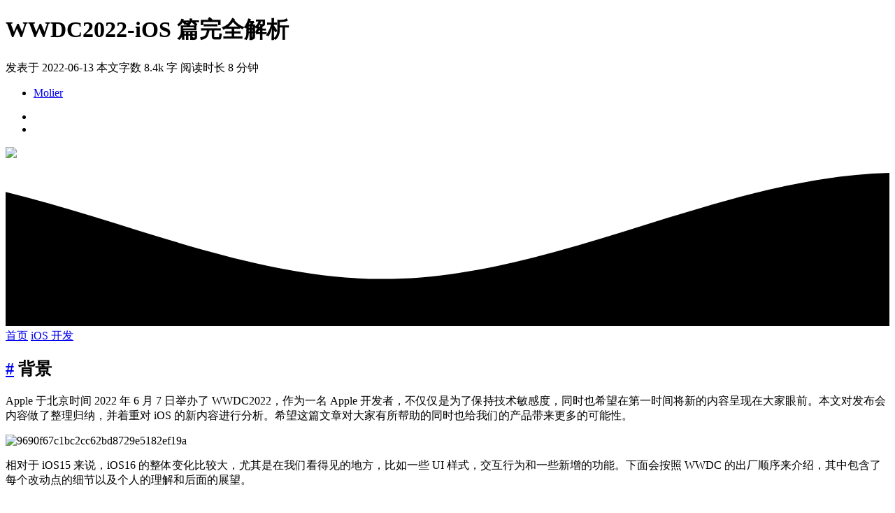

--- FILE ---
content_type: text/html; charset=utf-8
request_url: https://oliverqueen.cn/2022-06-13-WWDC2022-iOS%E7%AF%87%E5%AE%8C%E5%85%A8%E8%A7%A3%E6%9E%90/
body_size: 18461
content:
<!DOCTYPE html><html lang="zh-CN"><head><meta charset="UTF-8"><meta name="viewport" content="width=device-width,initial-scale=1,maximum-scale=2"><meta name="theme-color" content="#FFF"><link rel="apple-touch-icon" sizes="180x180" href="/images/apple-touch-icon.png"><link rel="icon" type="image/ico" sizes="32x32" href="/images/favicon.ico"><meta http-equiv="Cache-Control" content="no-transform"><meta http-equiv="Cache-Control" content="no-siteapp"><link rel="alternate" type="application/rss+xml" title="Molier" href="https://oliverqueen.cn/rss.xml"><link rel="alternate" type="application/atom+xml" title="Molier" href="https://oliverqueen.cn/atom.xml"><link rel="alternate" type="application/json" title="Molier" href="https://oliverqueen.cn/feed.json"><link rel="stylesheet" href="//fonts.googleapis.com/css?family=Mulish:300,300italic,400,400italic,700,700italic%7CFredericka%20the%20Great:300,300italic,400,400italic,700,700italic%7CNoto%20Serif%20JP:300,300italic,400,400italic,700,700italic%7CNoto%20Serif%20SC:300,300italic,400,400italic,700,700italic%7CInconsolata:300,300italic,400,400italic,700,700italic&display=swap&subset=latin,latin-ext"><link rel="stylesheet" href="/css/app.css?v=0.2.5"><meta name="keywords" content="iOS,WWDC2022"><link rel="canonical" href="https://oliverqueen.cn/2022-06-13-WWDC2022-iOS%E7%AF%87%E5%AE%8C%E5%85%A8%E8%A7%A3%E6%9E%90/"><title>WWDC2022-iOS 篇完全解析 - iOS 开发 | Molier = Molier = Tomorrow is another day</title><meta name="generator" content="Hexo 6.2.0"></head><body itemscope itemtype="http://schema.org/WebPage"><div id="loading"><div class="cat"><div class="body"></div><div class="head"><div class="face"></div></div><div class="foot"><div class="tummy-end"></div><div class="bottom"></div><div class="legs left"></div><div class="legs right"></div></div><div class="paw"><div class="hands left"></div><div class="hands right"></div></div></div></div><div id="container"><header id="header" itemscope itemtype="http://schema.org/WPHeader"><div class="inner"><div id="brand"><div class="pjax"><h1 itemprop="name headline">WWDC2022-iOS 篇完全解析</h1><div class="meta"><span class="item" title="创建时间：2022-06-13 17:05:31"><span class="icon"><i class="ic i-calendar"></i> </span><span class="text">发表于</span> <time itemprop="dateCreated datePublished" datetime="2022-06-13T17:05:31+08:00">2022-06-13</time> </span><span class="item" title="本文字数"><span class="icon"><i class="ic i-pen"></i> </span><span class="text">本文字数</span> <span>8.4k</span> <span class="text">字</span> </span><span class="item" title="阅读时长"><span class="icon"><i class="ic i-clock"></i> </span><span class="text">阅读时长</span> <span>8 分钟</span></span></div></div></div><nav id="nav"><div class="inner"><div class="toggle"><div class="lines" aria-label="切换导航栏"><span class="line"></span> <span class="line"></span> <span class="line"></span></div></div><ul class="menu"><li class="item title"><a href="/" rel="start">Molier</a></li></ul><ul class="right"><li class="item theme"><i class="ic i-sun"></i></li><li class="item search"><i class="ic i-search"></i></li></ul></div></nav></div><div id="imgs" class="pjax"><img src="https://cdn.cdnjson.com/tva1.sinaimg.cn/large/e6c9d24egy1h6c5cnka7dj218m0t40t8.jpg"></div></header><div id="waves"><svg class="waves" xmlns="http://www.w3.org/2000/svg" xmlns:xlink="http://www.w3.org/1999/xlink" viewBox="0 24 150 28" preserveAspectRatio="none" shape-rendering="auto"><defs><path id="gentle-wave" d="M-160 44c30 0 58-18 88-18s 58 18 88 18 58-18 88-18 58 18 88 18 v44h-352z"/></defs><g class="parallax"><use xlink:href="#gentle-wave" x="48" y="0"/><use xlink:href="#gentle-wave" x="48" y="3"/><use xlink:href="#gentle-wave" x="48" y="5"/><use xlink:href="#gentle-wave" x="48" y="7"/></g></svg></div><main><div class="inner"><div id="main" class="pjax"><div class="article wrap"><div class="breadcrumb" itemscope itemtype="https://schema.org/BreadcrumbList"><i class="ic i-home"></i> <span><a href="/">首页</a></span><i class="ic i-angle-right"></i> <span class="current" itemprop="itemListElement" itemscope itemtype="https://schema.org/ListItem"><a href="/categories/ios/" itemprop="item" rel="index" title="分类于 iOS 开发"><span itemprop="name">iOS 开发</span></a><meta itemprop="position" content="1"></span></div><article itemscope itemtype="http://schema.org/Article" class="post block" lang="zh-CN"><link itemprop="mainEntityOfPage" href="https://oliverqueen.cn/2022-06-13-WWDC2022-iOS%E7%AF%87%E5%AE%8C%E5%85%A8%E8%A7%A3%E6%9E%90/"><span hidden itemprop="author" itemscope itemtype="http://schema.org/Person"><meta itemprop="image" content="/images/avatar.jpeg"><meta itemprop="name" content="Molier"><meta itemprop="description" content="Tomorrow is another day, iOS 开发 移动 App 博客 杂谈 随笔 相册"></span><span hidden itemprop="publisher" itemscope itemtype="http://schema.org/Organization"><meta itemprop="name" content="Molier"></span><div class="body md" itemprop="articleBody"><h1 id="背景"><a class="anchor" href="#背景">#</a> 背景</h1><p>Apple 于北京时间 2022 年 6 月 7 日举办了 WWDC2022，作为一名 Apple 开发者，不仅仅是为了保持技术敏感度，同时也希望在第一时间将新的内容呈现在大家眼前。本文对发布会内容做了整理归纳，并着重对 iOS 的新内容进行分析。希望这篇文章对大家有所帮助的同时也给我们的产品带来更多的可能性。</p><p><img data-src="https://cdn.cdnjson.com/tva1.sinaimg.cn/large/e6c9d24egy1h344hz8cl3j21g20pswhk.jpg" alt="9690f67c1bc2cc62bd8729e5182ef19a"></p><p><span id="more"></span></p><p>相对于 iOS15 来说，iOS16 的整体变化比较大，尤其是在我们看得见的地方，比如一些 UI 样式，交互行为和一些新增的功能。下面会按照 WWDC 的出厂顺序来介绍，其中包含了每个改动点的细节以及个人的理解和后面的展望。</p><h1 id="developer"><a class="anchor" href="#developer">#</a> Developer</h1><h2 id="xcode相关"><a class="anchor" href="#xcode相关">#</a> Xcode 相关</h2><p>新版的 Xcode 同样也跟新了相关的内容，帮助开发者提高开发效率。</p><h4 id="方法吸顶以及代码提示"><a class="anchor" href="#方法吸顶以及代码提示">#</a> 方法吸顶以及代码提示</h4><p>在之前的版本中，如果方法函数过多超了一屏展示，随着滚动函数名不可见，而新版的 Xcode 提供了类似 TableViewHeader 的效果，让方法名和实现名字固定在顶部，方便随时查看和复制。对小屏还是比较友好的。</p><p><img data-src="https://cdn.cdnjson.com/tva1.sinaimg.cn/large/e6c9d24egy1h342t0jx5qj215h0u040m.jpg" alt="enter image description here"></p><p>同样在使用初始化方法的时候如果是支持传入参数的初始化方法也会通过斜体来进行参数提示 (Swift 专属)</p><p><img data-src="https://cdn.cdnjson.com/tva1.sinaimg.cn/large/e6c9d24egy1h342t2czj8j20u00akt9s.jpg" alt="enter image description here"></p><h4 id="xcode安装体积"><a class="anchor" href="#xcode安装体积">#</a> Xcode 安装体积</h4><p>新版的 Xcode 优化了包体积，同时在进行安装的时候可以自定义需要哪些平台，需要哪些模拟器，笔者亲测相比之前的无脑把 AppleTV、Apple Watch、ipad 等都安装下来的情况来看，整个包体积减少了十几个 G 左右。对于小存储的 MacBook 是一个福音。</p><h4 id="xcode编译与调试"><a class="anchor" href="#xcode编译与调试">#</a> Xcode 编译与调试</h4><p>根据苹果的描述新版 Xcode 优化项目的编译速度， <code>得益于更强大的并行编译能力，项目构建速度提升至高可达 25%</code> 。</p><ul><li>改善前：先编译 framework 里的代码，然后生成 module，然后编译 app 里的代码，最终经过链接完成了构建。</li><li>改善后：通过提高并发，缩短了构建的关键的路径</li></ul><p><img data-src="https://cdn.cdnjson.com/tva1.sinaimg.cn/large/e6c9d24egy1h342tn4mxij20yl0u0415.jpg" alt="enter image description here"></p><p>同时单元测试的效率也提高了 30%</p><p>Xcode14 还支持输出编译期间每个阶段的耗时和详细信息，相比之前的只能通过控制台的名字描述要直观不少。<br><img data-src="https://cdn.cdnjson.com/tva1.sinaimg.cn/large/e6c9d24egy1h342x91jz4j21910u0wir.jpg" alt="编译耗时"></p><p>对于 LLDB，现在还可以看到执行的过程和信息，对于一些需要长时间跑的命令较为友好，类似于 <code>--verbose</code> 参数的含义</p><p><img data-src="https://cdn.cdnjson.com/tva1.sinaimg.cn/large/e6c9d24egy1h342tgt828j21dg0323yy.jpg" alt="enter image description here"></p><p>在新版的 Xcode 中除了 App 和系统的日志，同样支持 LLDB 的日志输出，当时在用 LLDB 调试的时候发生 Crash，便可以到相关路径中找到对应日志。<br><img data-src="https://cdn.cdnjson.com/tva1.sinaimg.cn/large/e6c9d24egy1h342t3pka9j21ay02kjrp.jpg" alt="enter image description here"></p><h2 id="开发者模式"><a class="anchor" href="#开发者模式">#</a> 开发者模式</h2><p>新版的 iOS 和 Watch OS 引入了新的开发者模式，原理和安卓的开发者模式类似，用苹果的话说是为了 <code>开发者模式可防止人们无意中在其设备上安装可能有害的软件，并减少开发者专用功能所暴露的攻击媒介。</code> ，对于普通人来说确实可以提高安全性，之前只要是加入了开发者账号的手机都可以从 Xcode 编译运行第三方的 App，或者按照企业证书的签名包，而不这些手机主人都是无感的，现在需要手机主人通过多重确认来打开此功能后才可以进行安装非 <code>App Store</code> 和 <code>Testfilght</code> 渠道的包。</p><p>但是这个对于开发者来说并不友好，首先是调试过程有会多增加一些步骤，而且在自动化测试方面，所有的手机都要先通过命令来打开开发者模式，并且根据苹果的说法，使用命令行进行开关要确保手机没有密码，否则会被拒绝运行。这里笔者也尝试在未打开 <code>开发者模式</code> 的情况下进行 Xcode 编译，确实会失败。</p><p><img data-src="https://cdn.cdnjson.com/tva1.sinaimg.cn/large/e6c9d24egy1h342ygml7gj208y01kdfo.jpg" alt="enter image description here"></p><p><img data-src="https://cdn.cdnjson.com/tva1.sinaimg.cn/large/e6c9d24egy1h3358k3glij207s087aaa.jpg" alt=""></p><p>笔者预测该功能可能是为后续的第三方 App 市场做准备，因为现在虽然苹果不支持三方市场，但是普通用户还是可以通过一些三方网站安装重签包，同时他们并不知道这些包会带来潜在的危险，再加上欧盟一些反垄断政策的施压，所以苹果决定逐步开放三方应用市场，这应该就是第一步吧，先让用户意识到这样做可能会有一些危害。</p><p><code>无论是美国的《美国选择与创新法案》、还是欧盟的《数字市场法案》，都要求苹果在App Store之外为用户提供额外的应用下载渠道。现在看来，苹果方面可能已经认为改变欧盟与美国的态度已经不太可能了，那么既然支持侧载或许无法避免，那么让用户更难发现侧载功能的入口就成为了备选项。</code></p><h1 id="lockscreen"><a class="anchor" href="#lockscreen">#</a> LockScreen</h1><h2 id="锁屏样式"><a class="anchor" href="#锁屏样式">#</a> 锁屏样式</h2><p>重新修改了锁屏的样式，在优化了时间显示的字体的同时也在锁屏上提供了更多能力，展示更多的信息，并加入了一些新的交互样式，通过在锁屏界面长按来进入锁屏界面的编辑状态，这个动画效果有点类似安卓的编辑桌面的效果。</p><p><img data-src="https://cdn.cdnjson.com/tva1.sinaimg.cn/large/e6c9d24egy1h3430h983bg208a0gnhe7.gif" alt="image"></p><p>iOS16 的锁屏样式可以大致分为两类</p><ul><li>动态锁屏<br>比如在 Beta1 中可以看到的天气锁屏，依赖于天气 App 的信息，在点亮屏幕的一瞬间可以在锁定屏幕上动态显示天气的效果，比如雨雪风晴等，持续几秒钟后停止。笔者预测该能力后续会和 Livephoto 关联起来，实现用户自定义动态照片，毕竟现在的 livephoto 设置锁屏之后只有在长按才会触发播放，到时候长按的手势会和设置锁屏的手势冲突，所以 livephoto 必然会变成自动播放，</li></ul><p>再长远预测的话也可能后续会把该能力开放给第三方 App 来定制动态锁屏的图片，类型于现在的天气 App。比如 QQ 音乐的专辑封面，歌手的演唱动图等。目前动态背景只支持锁屏界面，解锁后进入桌面便会停止，估计是处于性能考虑，动态桌面的可能性不大，应该仅限于锁屏。</p><p><img data-src="https://cdn.cdnjson.com/tva1.sinaimg.cn/large/e6c9d24egy1h342tiho1zg207u0gou0z.gif" alt="image"></p><ul><li>静态照片<br>iPhone 一直可以支持设置静态照片为锁屏壁纸，但是 iOS16 给静态照片锁屏提供了更多的玩法。</li><li>照片随机切换：用户可以选定一组照片来作为锁屏壁纸，类似于幻灯片放映的样式，切换的频率可以设置为 <code>每次点亮</code> 、 <code>每次点击</code> 、 <code>每小时</code> 、 <code>每天</code> 。</li></ul><p><img data-src="https://cdn.cdnjson.com/tva1.sinaimg.cn/large/e6c9d24egy1h342tuul3fg207z0gnqvl.gif" alt="image"></p><ul><li>照片景深：这个能力算是 iOS16 更新比较大的，通过机器学习模型将照片中的主体突出，可以遮挡在时间上，这里的主体可以是图片中任何可区分的物体，不仅仅是人像模式的照片。(在实际使用中，经常会失败，beta1 还是不够稳定)</li></ul><p>&lt;img src=&quot;<span class="exturl" data-url="aHR0cHM6Ly9jZG4uY2RuanNvbi5jb20vdHZhMS5zaW5haW1nLmNuL2xhcmdlL2U2YzlkMjRlZ3kxaDM0MzExYno5bmoyMGkyMTJ5YWNpLmpwZw==">https://cdn.cdnjson.com/tva1.sinaimg.cn/large/e6c9d24egy1h34311bz9nj20i212yaci.jpg</span>&quot; alt=&quot;image#268px #578px&quot; style=&quot;zoom:50%;&quot; /&gt; &lt;img src=&quot;<span class="exturl" data-url="aHR0cHM6Ly9jZG4uY2RuanNvbi5jb20vdHZhMS5zaW5haW1nLmNuL2xhcmdlL2U2YzlkMjRlZ3kxaDM0MzI0OHBnOWoyMG11MTh1ZG1oLmpwZw==">https://cdn.cdnjson.com/tva1.sinaimg.cn/large/e6c9d24egy1h343248pg9j20mu18udmh.jpg</span>&quot; alt=&quot;image#292px #574px&quot; style=&quot;zoom:43%;&quot; /&gt;</p><ul><li>表情壁纸：将 IPhone 输入法中自带的表情进行一定规律的排列组合形成一张壁纸，最多支持输入六个表情。</li><li>颜色壁纸：可以定义一些渐变颜色</li><li>官方背景图壁纸。一些官方图片，支持景深效果</li></ul><p>&lt;img src=&quot;<span class="exturl" data-url="aHR0cHM6Ly9jZG4uY2RuanNvbi5jb20vdHZhMS5zaW5haW1nLmNuL2xhcmdlL2U2YzlkMjRlZ3kxaDM0MnRxcXZldWoyMGh3MTB3cTViLmpwZw==">https://cdn.cdnjson.com/tva1.sinaimg.cn/large/e6c9d24egy1h342tqqveuj20hw10wq5b.jpg</span>&quot; alt=&quot;image#189px #390px&quot; style=&quot;zoom:50%;&quot; /&gt;</p><h2 id="锁屏组件"><a class="anchor" href="#锁屏组件">#</a> 锁屏组件</h2><p>iOS16 在锁屏界面可以展示更多的信息，其中就包括了锁屏小组件的加入。可以看到锁屏顶部分三个区域。</p><p>&lt;img src=&quot;<span class="exturl" data-url="aHR0cHM6Ly9jZG4uY2RuanNvbi5jb20vdHZhMS5zaW5haW1nLmNuL2xhcmdlL2U2YzlkMjRlZ3kxaDM0MzJkMTZoc2oyMGllMTNhZGllLmpwZw==">https://cdn.cdnjson.com/tva1.sinaimg.cn/large/e6c9d24egy1h3432d16hsj20ie13adie.jpg</span>&quot; alt=&quot;image#270px #577px&quot; style=&quot;zoom:50%;&quot; /&gt;</p><ul><li>顶部：顶部区域是一个小的小组件区域，同时只能容纳一种小组件放置，🇳信息量有限。</li><li>中部：中部区域是固定展示时间的区域，不可放置自定义小组件。只能展示时间信息，但是用户可自定义字体（包括阿拉伯文、天成文）和颜色。</li><li>底部：底部区域为第二个小组件区域，范围较大，最多可容纳 4 个正方形（1*1）的小组件。同时支持排列组合。</li></ul><p>目前小组件的支持非常有限，目前只能将系统级的 App 的组件放上去，并不支持第三方 App，笔者尝试写了一个小组件，在主屏幕上可以正常添加，但是在锁定屏幕无法使用，猜测两个原因，一是目前是 Beta1 版可能还没有开放三方 App 的小组件，后续会陆续优化上来；第二个原因可能是处于性能或者其他因素考虑锁频组件和主屏组件不是一套逻辑，并不互通，但是通过查看 Xcode Beta 版本的代码，没有看到相关线索，不过 WWDC 也提到了，一些功能在后续会以 API 的形式像开发者提供。</p><p>&lt;img src=&quot;<span class="exturl" data-url="aHR0cHM6Ly9jZG4uY2RuanNvbi5jb20vdHZhMS5zaW5haW1nLmNuL2xhcmdlL2U2YzlkMjRlZ3kxaDM0MnR5bThndGoyMGk2MTMwNzdoLmpwZw==">https://cdn.cdnjson.com/tva1.sinaimg.cn/large/e6c9d24egy1h342tym8gtj20i613077h.jpg</span>&quot; alt=&quot;image#266px #571px&quot; style=&quot;zoom:50%;&quot; /&gt;</p><h2 id="锁屏通知"><a class="anchor" href="#锁屏通知">#</a> 锁屏通知</h2><p>iOS16 调整了锁屏的样式，增加了锁屏界面所展示的信息和交互，所以希望锁屏界面不要被大量的通知遮挡，因此从新调整了通知推送的位置和出现动画。iOS16 之前：通知铺满锁屏，同时新的通知会插到到最上面。从上往下依次排列。iOS16 之后：锁屏区域被限定在底部一小块区域，新来的通知会插到第一层，但是默认只展示 3 个（叠放的形式），想看更多的话跟之前一样，上拉即可。任何新增的通知，包括常驻的音乐播放调都是从下往上增长，通知增长到一定高度就会开始折叠，这样的好处就是可以给锁屏留出空间，不至于被占满。</p><p>这样的修改确实可以让锁屏界面看的更整洁，且能让用户看到自己喜欢的锁屏画面，但是带来一个问题是用户想要查看通知内容时候需要多做一步上拉的操作，可能会稍微影响到 Push 的效果，比如点击率之类的指标。</p><p><img data-src="https://cdn.cdnjson.com/tva1.sinaimg.cn/large/e6c9d24egy1h3432t13nsg207m0go7wr.gif" alt="image"></p><h2 id="live-activities"><a class="anchor" href="#live-activities">#</a> Live Activities</h2><p>上面说的苹果弱化了通知展示的样式，默认采用了折叠策略给锁屏留出了更大的空间，但是为了让用户实时的追踪想要的信息便推出了 <code>Live Activities</code> 。该控件可以常驻在锁屏界面，且能够实时刷更新的一个 UI 控件，</p><p><img data-src="https://cdn.cdnjson.com/tva1.sinaimg.cn/large/e6c9d24egy1h342tq7i9qj214g0mg3zz.jpg" alt="image"></p><p>WWDC 上举了一个恰当的例子，比如我在追踪一场比赛，我需要知道实时的比分信息，但是又不方便拿着手机 app 观看直播，所以支持了 <code>Live Activities</code> 能力的 App 可以再锁屏界面来实时展示比赛信息，同时不需要解锁屏幕，还有优步的信息。</p><p>&lt;img src=&quot;<span class="exturl" data-url="aHR0cHM6Ly9jZG4uY2RuanNvbi5jb20vdHZhMS5zaW5haW1nLmNuL2xhcmdlL2U2YzlkMjRlZ3kxaDM0MzMxbGNyM2oyMHdjMG13bjFnLmpwZw==">https://cdn.cdnjson.com/tva1.sinaimg.cn/large/e6c9d24egy1h34331lcr3j20wc0mwn1g.jpg</span>&quot; alt=&quot;image#321px #227px&quot; style=&quot;zoom: 33%;&quot; /&gt;&lt;img src=&quot;<span class="exturl" data-url="aHR0cHM6Ly9jZG4uY2RuanNvbi5jb20vdHZhMS5zaW5haW1nLmNuL2xhcmdlL2U2YzlkMjRlZ3kxaDM0MzM3NWh2ZWoyMHc2MG0wanZhLmpwZw==">https://cdn.cdnjson.com/tva1.sinaimg.cn/large/e6c9d24egy1h343375hvej20w60m0jva.jpg</span>&quot; alt=&quot;image#334px #228px&quot; style=&quot;zoom: 35%;&quot; /&gt;</p><p>这有点类似于锁屏的音乐播放条。同时 IOS16 针对音乐播放调界面也做 UI 优化，可以通过点击来实现封面图展开，同时背景设置为封面的魔法色，实现全屏沉浸式播放。但是笔者实测时候并未在 beta 版上成功使用该功能，SDK 中也没有看到相关代码。应该是在后续的版本开放更新。</p><p>&lt;img src=&quot;<span class="exturl" data-url="aHR0cHM6Ly9jZG4uY2RuanNvbi5jb20vdHZhMS5zaW5haW1nLmNuL2xhcmdlL2U2YzlkMjRlZ3kxaDM0MzVsb3c4Z2oyMGhrMHhlNDFqLmpwZw==">https://cdn.cdnjson.com/tva1.sinaimg.cn/large/e6c9d24egy1h3435low8gj20hk0xe41j.jpg</span>&quot; alt=&quot;image#305px #580px&quot; style=&quot;zoom:50%;&quot; /&gt;</p><h2 id="专注模式"><a class="anchor" href="#专注模式">#</a> 专注模式</h2><p>苹果去年推出了 <code>专注模式</code> ，但是专注模式的切换需要到控制中心，或者设置菜单中进行切换，隐藏较深，在这次的 iOS16 中，苹果将专注模式和锁定屏幕绑定起来，也就是实现专注模式和锁定屏幕 <code>一一对应</code> 的关系，一个锁屏对应一套锁屏组件和一个专注模式。</p><p>比如我下图中两个锁定屏幕分别对应两种模式，工作模式可以设置只接受某些 App 的推送（比如企业微信。WeSing 等），忽略某些不重要的通知。右边的游戏模式可以吧比较关注的电量信息放到锁屏，同时屏蔽通知避免游戏误操作。关键是在 iOS16 上两种模式的切换只要在锁屏上长按就可以进行更改，方便很多。</p><p>&lt;img src=&quot;<span class="exturl" data-url="aHR0cHM6Ly9jZG4uY2RuanNvbi5jb20vdHZhMS5zaW5haW1nLmNuL2xhcmdlL2U2YzlkMjRlZ3kxaDM0MzV0a3QxZWoyMGcyMHpnYWQxLmpwZw==">https://cdn.cdnjson.com/tva1.sinaimg.cn/large/e6c9d24egy1h3435tkt1ej20g20zgad1.jpg</span>&quot; alt=&quot;image#337px #744px&quot; style=&quot;zoom:50%;&quot; /&gt;</p><h1 id="信息app"><a class="anchor" href="#信息app">#</a> 信息 App</h1><h2 id="消息编辑"><a class="anchor" href="#消息编辑">#</a> 消息编辑</h2><p>根据 WWDC 的描述，信息 App 带来的三个呼声最高的功能（应该是国外用户）</p><ul><li>动态编辑信息：对于已经发送出去的信息，如果发现错别字，可以直接在自己刚刚发送的对话气泡上进行修改，像这样，就不需要再撤回然后重新辑后发送。</li></ul><p><img data-src="https://cdn.cdnjson.com/tva1.sinaimg.cn/large/e6c9d24egy1h3436v6e47g20go080e86.gif" alt="image"></p><ul><li><p>标记未读（国内玩腻了的）</p></li><li><p>消息撤回（国内玩腻了的）</p></li></ul><h2 id="shareapi"><a class="anchor" href="#shareapi">#</a> ShareApi</h2><p>iOS15 中提到了 <code>SharePlay</code> 的能力，但是当时该能力必须基于 FaceTime。在 iOS16 中，该能力已经扩展的信息 App 中。笔者认为， <code>SharePlay</code> 的能力后续会形成套单独的 SDK（类似于 AirPlay 的 SDK），供第三方 App 接入，且不依赖 Facetim 和信息等系统 App。这对于音视频的 App 是有比较大的帮助，可以一起听歌、看视频。但是对于版权的管理要更为严格。</p><p>&lt;img src=&quot;<span class="exturl" data-url="aHR0cHM6Ly9jZG4uY2RuanNvbi5jb20vdHZhMS5zaW5haW1nLmNuL2xhcmdlL2U2YzlkMjRlZ3kxaDM3cmhidXc2Y2oyMGkyMGx3YWJ3LmpwZw==">https://cdn.cdnjson.com/tva1.sinaimg.cn/large/e6c9d24egy1h37rhbuw6cj20i20lwabw.jpg</span>&quot; alt=&quot;image#389px #472px&quot; style=&quot;zoom:50%;&quot; /&gt;</p><h1 id="语音输入"><a class="anchor" href="#语音输入">#</a> 语音输入</h1><p>苹果在很早的版本就支持语音输入，但是有一个弊端就是语音输入和键盘输入是两个独立的过程。而在 iOS16 中输入文本时，可在语音和触控这两种方式间无缝切换。无需中断听写，照样可用键盘打字、轻点文本栏、移动光标，或插入快速输入建议。<br><img data-src="https://cdn.cdnjson.com/tva1.sinaimg.cn/large/e6c9d24egy1h37rautdseg20go080e89.gif" alt="image"></p><h1 id="coreml"><a class="anchor" href="#coreml">#</a> CoreML</h1><h2 id="livetext"><a class="anchor" href="#livetext">#</a> LiveText</h2><p>CoreML 是苹果早期发布的机型学习 API，通过他可训练一些人工智能相关的东西，其中 iOS15 推出的 <code>LiveText</code> 便是其中之一，他可以让我们对图片里面的一些文字做提取操作，在 iOS16 中，apple 增强了 <code>LiveText</code> 的能力，除了静态图片，还加入了视频帧的支持。 <code>Live Text in Video</code> , 根据 WWDC 的描述，在播放视频的时候进行暂停，便可以提取当前帧上的文字内容。</p><p><img data-src="https://cdn.cdnjson.com/tva1.sinaimg.cn/large/e6c9d24egy1h37rfclnkvj21mp0u0dkd.jpg" alt="image"></p><p>选中后除了对文字进行复制操作外，iOS16 还提供了一些其他的快捷功能，其中包括汇率转换、翻译。更重要的是，实况文本的 API 已经开发给开发者使用，很快我们就能从 app 的照片和视频中提取相关的文字信息。</p><h2 id="visual-look-up"><a class="anchor" href="#visual-look-up">#</a> Visual Look Up</h2><p>也是苹果之前基于机器学习提供的一个能力，可以检测照片中的物体，来识别是什么东西，在 iOS16 中，该能力被大幅加强，同时集成到了照片 App 中。用户可以打开一个照片，通过长按，把照片主体拖动出来到相应的 App 中。（拖出的图片为 png 图片）</p><p><img data-src="https://cdn.cdnjson.com/tva1.sinaimg.cn/large/e6c9d24egy1h3437xq1cag207n0gnkk7.gif" alt="image"></p><p>该能力已经提供独立的 API，目前的 Apple 的 <code>可立拍</code> App 里面将 Core ML 的能力运用到视频处理中，大家可以下载体验。</p><h1 id="apple-pay"><a class="anchor" href="#apple-pay">#</a> Apple Pay</h1><h2 id="apple-pay-later"><a class="anchor" href="#apple-pay-later">#</a> Apple pay later</h2><p>类似于国内的京东白条、蚂蚁花呗，不同的是 <code>Apple pay later</code> 只提供 4 周或者 6 周的分期还款，且无息。</p><h2 id="钥匙共享"><a class="anchor" href="#钥匙共享">#</a> 钥匙共享</h2><p>通过常用的通讯类 app，安全地共享钱包 app 中的钥匙（智能家居钥匙，汽车钥匙等）。你可以决定钥匙的使用地点和时间，并能随时撤销。</p><h2 id="追踪订单"><a class="anchor" href="#追踪订单">#</a> 追踪订单</h2><p>可以查看票据，还能直接在钱包 app 中追踪你的 Apple Pay 订单。商户可以将订单的相续信息推送到消费者的钱包里</p><p>&lt;img src=&quot;<span class="exturl" data-url="aHR0cHM6Ly9jZG4uY2RuanNvbi5jb20vdHZhMS5zaW5haW1nLmNuL2xhcmdlL2U2YzlkMjRlZ3kxaDM0MzhlcnF1ZmoyMGVnMHNrZ243LmpwZw==">https://cdn.cdnjson.com/tva1.sinaimg.cn/large/e6c9d24egy1h3438erqufj20eg0skgn7.jpg</span>&quot; alt=&quot;image#304px #601px&quot; style=&quot;zoom:50%;&quot; /&gt;</p><h1 id="apple-map"><a class="anchor" href="#apple-map">#</a> Apple Map</h1><h2 id="增加途经点规划"><a class="anchor" href="#增加途经点规划">#</a> 增加途经点规划</h2><p>国内高德百度已经玩了很久的功能，在导航的时候可以在起点和终点之间增加途经点。快车顺风车经常要用的功能。</p><p>&lt;img src=&quot;<span class="exturl" data-url="aHR0cHM6Ly9jZG4uY2RuanNvbi5jb20vdHZhMS5zaW5haW1nLmNuL2xhcmdlL2U2YzlkMjRlZ3kxaDM0MzhzZjJlZ2oyMGR5MHQwbjA4LmpwZw==">https://cdn.cdnjson.com/tva1.sinaimg.cn/large/e6c9d24egy1h3438sf2egj20dy0t0n08.jpg</span>&quot; alt=&quot;image#297px #618px&quot; style=&quot;zoom:50%;&quot; /&gt;</p><h2 id="实时公交信息"><a class="anchor" href="#实时公交信息">#</a> 实时公交信息</h2><p>可以查看公交出行的公交信息，包括公交时间，公交线路，公交价格等，同样也是国内使用了很久的能力。</p><h2 id="共享交通工具查看"><a class="anchor" href="#共享交通工具查看">#</a> 共享交通工具查看</h2><p>可以在地图上看到附近的共享汽车、共享滑板车、共享单车等。同样也是国能很多共享单车厂商实现了的能力。</p><p>&lt;img src=&quot;<span class="exturl" data-url="aHR0cHM6Ly9jZG4uY2RuanNvbi5jb20vdHZhMS5zaW5haW1nLmNuL2xhcmdlL2U2YzlkMjRlZ3kxaDM0MzliM21lb2oyMGhxMHcwNzZxLmpwZw==">https://cdn.cdnjson.com/tva1.sinaimg.cn/large/e6c9d24egy1h3439b3meoj20hq0w076q.jpg</span>&quot; alt=&quot;image#307px #554px&quot; style=&quot;zoom:50%;&quot; /&gt;</p><h1 id="apple-tv-amp-apple-news"><a class="anchor" href="#apple-tv-amp-apple-news">#</a> Apple TV &amp;amp; Apple News</h1><p>Apple TV 和 Apple News 是两个不同的东西，之所以放到一起说是因为他们在 iOS16 中提供了相同的能力，都新增了体育板块，可以每周免费观看两场比赛，同时可以和 iPhone 联动，在锁屏上展示 <code>Live Activities</code></p><h1 id="家长控制"><a class="anchor" href="#家长控制">#</a> 家长控制</h1><p>家长控制的粒度更细，除了是否可以启动某个 App，还可以详细控制某个 App 的权限，比如禁止某个 App 访问摄像头权限，来避免儿童色情的问题。之后的开发者可能要在权限控制这里做额外的判断。除了允许、拒绝、未决定外，新增了家长控制的枚举条件。</p><h1 id="homekit"><a class="anchor" href="#homekit">#</a> HomeKit</h1><p>接入了更多智能家居品牌。同时和其他主流品牌一起在 HomeKit 的基础上创立了新的智能家居协议标准 <code>matter</code> 。可以让智能家居跨平台协同操作。目前已经有一部分厂商支持了 <code>matter</code></p><p><img data-src="https://cdn.cdnjson.com/tva1.sinaimg.cn/large/e6c9d24egy1h3439rmf5bj21sq0sqtcw.jpg" alt="image"></p><h1 id="crarplay"><a class="anchor" href="#crarplay">#</a> CrarPlay</h1><p>苹果也看出了现在汽车发展的趋势就是大屏幕，而且一辆车往往不止一块屏幕，所以在 iOS16 上，苹果针对这个现象重新优化了 CraePlay，新的 CarPlay 不仅仅可以通过车机来控制 iPhone，还可以通过 iPhone 来设置车机的主题。 支持新 CarPlay 的车型将于 2023 年下半年生产，前期支持的车型为</p><p><img data-src="https://cdn.cdnjson.com/tva1.sinaimg.cn/large/e6c9d24egy1h343a6xc3bj21vm0tmtbn.jpg" alt="image"></p><p><code>新一代 CarPlay 车载将出类拔萃的 iPhone 体验带入车内。它可为车内所有的驾驶员屏幕提供内容，包括仪表盘在内，让你的爱车和 iPhone 在体验上融为一体。车载的收音机、空调等功能可直接通过 CarPlay 车载来控制。而多种个性化选项，包括小组件以及精选的仪表盘设计，更带来独特的驾驶体验。</code></p><p><img data-src="https://cdn.cdnjson.com/tva1.sinaimg.cn/large/e6c9d24egy1h343ak4evxj221o0t60ya.jpg" alt=""></p><h1 id="总结"><a class="anchor" href="#总结">#</a> 总结</h1><p>以上就是 WWDC 中关于 iOS 的相关内容，笔者第一时间更新了 iOS16 的 Beta 版本，但也遇到一些问题</p><ul><li>iOS16 官方最低支持到 iPhone 8 系列，但是 iPhone 8 更新后，很多功能无法使用，建议使用 iPhoneXs 以及以上机型体验。</li><li>WWDC 中提到的大部分功能现在都无法在 Beta1 中体验。且最新的 XcodeBeta 中也没有相关的新 Api，不过 WWDC 上也说了，iOS16 上的功能会在后续稍晚的时候以 API 的形式提供。</li><li>Beta1 耗电发热非常夸张，尤其是在锁屏界面。可能还需相关优化，目前手机必须连着电源使用。</li></ul><p>文中提到得到一些功能更新虽然和国内开发者关系不大，但是毕竟都是业务层面的东西，底层都是通用的，毕竟技术无国界，也希望能将更新的技术用到自己的项目中，提高用户的产品体验，向用户展示出我们的专业能力和创新能力。希望这篇文章能对 iOS 开发者和产品同学在后续的技术、产品规划上有一定的帮助。</p><div class="tags"><a href="/tags/iOS/" rel="tag"><i class="ic i-tag"></i> iOS</a> <a href="/tags/WWDC2022/" rel="tag"><i class="ic i-tag"></i> WWDC2022</a></div></div><footer><div class="meta"><span class="item"><span class="icon"><i class="ic i-calendar-check"></i> </span><span class="text">更新于</span> <time title="修改时间：2023-12-30 22:16:08" itemprop="dateModified" datetime="2023-12-30T22:16:08+08:00">2023-12-30</time> </span><span id="2022-06-13-WWDC2022-iOS篇完全解析/" class="item leancloud_visitors" data-flag-title="WWDC2022-iOS 篇完全解析" title="阅读次数"><span class="icon"><i class="ic i-eye"></i> </span><span class="text">阅读次数</span> <span class="leancloud-visitors-count"></span> <span class="text">次</span></span></div><div class="reward"><button><i class="ic i-heartbeat"></i> 赞赏</button><p>请我喝[茶]~(￣▽￣)~*</p><div id="qr"><div><img data-src="/images/wechatpay.png" alt="Molier 微信支付"><p>微信支付</p></div><div><img data-src="/images/alipay.png" alt="Molier 支付宝"><p>支付宝</p></div></div></div><div id="copyright"><ul><li class="author"><strong>本文作者： </strong>Molier <i class="ic i-at"><em>@</em></i>Molier</li><li class="link"><strong>本文链接：</strong> <a href="https://oliverqueen.cn/2022-06-13-WWDC2022-iOS%E7%AF%87%E5%AE%8C%E5%85%A8%E8%A7%A3%E6%9E%90/" title="WWDC2022-iOS 篇完全解析">https://oliverqueen.cn/2022-06-13-WWDC2022-iOS篇完全解析/</a></li><li class="license"><strong>版权声明： </strong>本站所有文章除特别声明外，均采用 <span class="exturl" data-url="aHR0cHM6Ly9jcmVhdGl2ZWNvbW1vbnMub3JnL2xpY2Vuc2VzL2J5LW5jLXNhLzQuMC9kZWVkLnpo"><i class="ic i-creative-commons"><em>(CC)</em></i>BY-NC-SA</span> 许可协议。转载请注明出处！</li></ul></div></footer></article></div><div class="post-nav"><div class="item left"><a href="/2022-05-26-Apple%E7%99%BB%E5%BD%95%E6%B5%81%E7%A8%8B%E8%AF%A6%E8%A7%A3/" itemprop="url" rel="prev" data-background-image="https:&#x2F;&#x2F;cdn.cdnjson.com&#x2F;tvax3.sinaimg.cn&#x2F;large&#x2F;6833939bly1gipetfk5zwj20zk0m8e81.jpg" title="Apple登录流程详解"><span class="type">上一篇</span> <span class="category"><i class="ic i-flag"></i> iOS 开发</span><h3>Apple登录流程详解</h3></a></div><div class="item right"><a href="/2022-08-24-WWDC22%EF%BC%9ARuntime%E7%9A%84%E6%80%A7%E8%83%BD%E4%BC%98%E5%8C%96%E5%92%8CApp%E5%87%8F%E5%8C%85/" itemprop="url" rel="next" data-background-image="https:&#x2F;&#x2F;cdn.jsdelivr.net&#x2F;gh&#x2F;MolierQueen&#x2F;resource@main&#x2F;202301102017223.png" title="WWDC22：Runtime的性能优化和App减包"><span class="type">下一篇</span> <span class="category"><i class="ic i-flag"></i> 译文</span><h3>WWDC22：Runtime的性能优化和App减包</h3></a></div></div><div class="wrap" id="comments"></div></div><div id="sidebar"><div class="inner"><div class="panels"><div class="inner"><div class="contents panel pjax" data-title="文章目录"><ol class="toc"><li class="toc-item toc-level-1"><a class="toc-link" href="#%E8%83%8C%E6%99%AF"><span class="toc-number">1.</span> <span class="toc-text">背景</span></a></li><li class="toc-item toc-level-1"><a class="toc-link" href="#developer"><span class="toc-number">2.</span> <span class="toc-text">Developer</span></a><ol class="toc-child"><li class="toc-item toc-level-2"><a class="toc-link" href="#xcode%E7%9B%B8%E5%85%B3"><span class="toc-number">2.1.</span> <span class="toc-text">Xcode 相关</span></a><ol class="toc-child"><li class="toc-item toc-level-4"><a class="toc-link" href="#%E6%96%B9%E6%B3%95%E5%90%B8%E9%A1%B6%E4%BB%A5%E5%8F%8A%E4%BB%A3%E7%A0%81%E6%8F%90%E7%A4%BA"><span class="toc-number">2.1.0.1.</span> <span class="toc-text">方法吸顶以及代码提示</span></a></li><li class="toc-item toc-level-4"><a class="toc-link" href="#xcode%E5%AE%89%E8%A3%85%E4%BD%93%E7%A7%AF"><span class="toc-number">2.1.0.2.</span> <span class="toc-text">Xcode 安装体积</span></a></li><li class="toc-item toc-level-4"><a class="toc-link" href="#xcode%E7%BC%96%E8%AF%91%E4%B8%8E%E8%B0%83%E8%AF%95"><span class="toc-number">2.1.0.3.</span> <span class="toc-text">Xcode 编译与调试</span></a></li></ol></li></ol></li><li class="toc-item toc-level-2"><a class="toc-link" href="#%E5%BC%80%E5%8F%91%E8%80%85%E6%A8%A1%E5%BC%8F"><span class="toc-number">2.2.</span> <span class="toc-text">开发者模式</span></a></li></ol><li class="toc-item toc-level-1"><a class="toc-link" href="#lockscreen"><span class="toc-number">3.</span> <span class="toc-text">LockScreen</span></a><ol class="toc-child"><li class="toc-item toc-level-2"><a class="toc-link" href="#%E9%94%81%E5%B1%8F%E6%A0%B7%E5%BC%8F"><span class="toc-number">3.1.</span> <span class="toc-text">锁屏样式</span></a></li><li class="toc-item toc-level-2"><a class="toc-link" href="#%E9%94%81%E5%B1%8F%E7%BB%84%E4%BB%B6"><span class="toc-number">3.2.</span> <span class="toc-text">锁屏组件</span></a></li><li class="toc-item toc-level-2"><a class="toc-link" href="#%E9%94%81%E5%B1%8F%E9%80%9A%E7%9F%A5"><span class="toc-number">3.3.</span> <span class="toc-text">锁屏通知</span></a></li><li class="toc-item toc-level-2"><a class="toc-link" href="#live-activities"><span class="toc-number">3.4.</span> <span class="toc-text">Live Activities</span></a></li><li class="toc-item toc-level-2"><a class="toc-link" href="#%E4%B8%93%E6%B3%A8%E6%A8%A1%E5%BC%8F"><span class="toc-number">3.5.</span> <span class="toc-text">专注模式</span></a></li></ol></li><li class="toc-item toc-level-1"><a class="toc-link" href="#%E4%BF%A1%E6%81%AFapp"><span class="toc-number">4.</span> <span class="toc-text">信息 App</span></a><ol class="toc-child"><li class="toc-item toc-level-2"><a class="toc-link" href="#%E6%B6%88%E6%81%AF%E7%BC%96%E8%BE%91"><span class="toc-number">4.1.</span> <span class="toc-text">消息编辑</span></a></li><li class="toc-item toc-level-2"><a class="toc-link" href="#shareapi"><span class="toc-number">4.2.</span> <span class="toc-text">ShareApi</span></a></li></ol></li><li class="toc-item toc-level-1"><a class="toc-link" href="#%E8%AF%AD%E9%9F%B3%E8%BE%93%E5%85%A5"><span class="toc-number">5.</span> <span class="toc-text">语音输入</span></a></li><li class="toc-item toc-level-1"><a class="toc-link" href="#coreml"><span class="toc-number">6.</span> <span class="toc-text">CoreML</span></a><ol class="toc-child"><li class="toc-item toc-level-2"><a class="toc-link" href="#livetext"><span class="toc-number">6.1.</span> <span class="toc-text">LiveText</span></a></li><li class="toc-item toc-level-2"><a class="toc-link" href="#visual-look-up"><span class="toc-number">6.2.</span> <span class="toc-text">Visual Look Up</span></a></li></ol></li><li class="toc-item toc-level-1"><a class="toc-link" href="#apple-pay"><span class="toc-number">7.</span> <span class="toc-text">Apple Pay</span></a><ol class="toc-child"><li class="toc-item toc-level-2"><a class="toc-link" href="#apple-pay-later"><span class="toc-number">7.1.</span> <span class="toc-text">Apple pay later</span></a></li><li class="toc-item toc-level-2"><a class="toc-link" href="#%E9%92%A5%E5%8C%99%E5%85%B1%E4%BA%AB"><span class="toc-number">7.2.</span> <span class="toc-text">钥匙共享</span></a></li><li class="toc-item toc-level-2"><a class="toc-link" href="#%E8%BF%BD%E8%B8%AA%E8%AE%A2%E5%8D%95"><span class="toc-number">7.3.</span> <span class="toc-text">追踪订单</span></a></li></ol></li><li class="toc-item toc-level-1"><a class="toc-link" href="#apple-map"><span class="toc-number">8.</span> <span class="toc-text">Apple Map</span></a><ol class="toc-child"><li class="toc-item toc-level-2"><a class="toc-link" href="#%E5%A2%9E%E5%8A%A0%E9%80%94%E7%BB%8F%E7%82%B9%E8%A7%84%E5%88%92"><span class="toc-number">8.1.</span> <span class="toc-text">增加途经点规划</span></a></li><li class="toc-item toc-level-2"><a class="toc-link" href="#%E5%AE%9E%E6%97%B6%E5%85%AC%E4%BA%A4%E4%BF%A1%E6%81%AF"><span class="toc-number">8.2.</span> <span class="toc-text">实时公交信息</span></a></li><li class="toc-item toc-level-2"><a class="toc-link" href="#%E5%85%B1%E4%BA%AB%E4%BA%A4%E9%80%9A%E5%B7%A5%E5%85%B7%E6%9F%A5%E7%9C%8B"><span class="toc-number">8.3.</span> <span class="toc-text">共享交通工具查看</span></a></li></ol></li><li class="toc-item toc-level-1"><a class="toc-link" href="#apple-tv-amp-apple-news"><span class="toc-number">9.</span> <span class="toc-text">Apple TV &amp; Apple News</span></a></li><li class="toc-item toc-level-1"><a class="toc-link" href="#%E5%AE%B6%E9%95%BF%E6%8E%A7%E5%88%B6"><span class="toc-number">10.</span> <span class="toc-text">家长控制</span></a></li><li class="toc-item toc-level-1"><a class="toc-link" href="#homekit"><span class="toc-number">11.</span> <span class="toc-text">HomeKit</span></a></li><li class="toc-item toc-level-1"><a class="toc-link" href="#crarplay"><span class="toc-number">12.</span> <span class="toc-text">CrarPlay</span></a></li><li class="toc-item toc-level-1"><a class="toc-link" href="#%E6%80%BB%E7%BB%93"><span class="toc-number">13.</span> <span class="toc-text">总结</span></a></li></div><div class="related panel pjax" data-title="系列文章"><ul><li><a href="/%E4%BD%8D%E8%BF%90%E7%AE%97%E7%9A%84%E7%AE%80%E5%8D%95%E7%90%86%E8%A7%A3%F0%9F%98%8A/" rel="bookmark" title="位运算的简单理解😊">位运算的简单理解😊</a></li><li><a href="/2018-01-23-IOS%E4%B8%8B%E4%B8%89%E7%A7%8DDNS%E8%A7%A3%E6%9E%90%E6%96%B9%E5%BC%8F%E5%88%86%E6%9E%90%EF%BC%88LocalDns%EF%BC%89/" rel="bookmark" title="IOS下三种DNS解析方式分析（LocalDns）">IOS下三种DNS解析方式分析（LocalDns）</a></li><li><a href="/2018-01-23-%E5%9C%A8iOS11%E4%B8%8Bapp%E5%9B%BE%E6%A0%87%E5%8F%98%E7%A9%BA%E7%99%BD%E7%9A%84%E9%97%AE%E9%A2%98%E8%A7%A3%E5%86%B3/" rel="bookmark" title="在iOS11下app图标变空白的问题解决">在iOS11下app图标变空白的问题解决</a></li><li><a href="/2018-01-23-%E6%B7%B1%E5%85%A5%E7%90%86%E8%A7%A3Http%E8%AF%B7%E6%B1%82%E3%80%81DNS%E5%8A%AB%E6%8C%81%E4%B8%8E%E8%A7%A3%E6%9E%90/" rel="bookmark" title="深入理解Http请求、DNS劫持与解析">深入理解Http请求、DNS劫持与解析</a></li><li><a href="/2018-01-23-CFNetwork%E7%9A%84%E4%BB%8B%E7%BB%8D%E5%92%8C%E4%BD%BF%E7%94%A8/" rel="bookmark" title="CFNetwork的介绍和使用">CFNetwork的介绍和使用</a></li><li><a href="/2018-01-23-%E5%85%B3%E4%BA%8E%E8%A7%86%E5%9B%BE%E5%9C%A8%E5%88%87%E5%9C%86%E8%A7%92%E6%97%B6%E5%80%99%E7%9A%84%E5%AF%BC%E8%87%B4%E7%9A%84%E6%80%A7%E8%83%BD%E4%B8%8B%E9%99%8D%E7%9A%84%E4%B8%80%E4%BA%9B%E6%8E%A2%E8%AE%A8/" rel="bookmark" title="关于视图在切圆角时候的导致的性能下降的一些探讨">关于视图在切圆角时候的导致的性能下降的一些探讨</a></li><li><a href="/2018-01-23-%E5%85%B3%E4%BA%8E%E7%89%A9%E7%90%86%E6%95%88%E6%9E%9C%E7%9A%84%E5%8A%A8%E7%94%BB%E5%BC%95%E6%93%8EUIDynamic%E4%BB%8B%E7%BB%8D/" rel="bookmark" title="关于物理效果的动画引擎UIDynamic介绍">关于物理效果的动画引擎UIDynamic介绍</a></li><li><a href="/2018-01-23-iOS%E4%B8%AD%E4%BD%BF%E7%94%A8OpenGL%E5%AE%9E%E7%8E%B0%E5%A2%9E%E9%AB%98%E5%8A%9F%E8%83%BD/" rel="bookmark" title="iOS中使用OpenGL实现增高功能">iOS中使用OpenGL实现增高功能</a></li><li><a href="/2018-01-24-%E8%AE%B0%E4%B8%80%E6%AC%A1Runtime-Hook%E7%9A%84%E9%97%AE%E9%A2%98/" rel="bookmark" title="记一次Runtime Hook的问题">记一次Runtime Hook的问题</a></li><li><a href="/2018-01-24-iOS-Runtime%E7%AE%80%E5%8D%95%E4%BB%8B%E7%BB%8D%EF%BC%8C%E4%BB%A5%E5%8F%8A%E4%B8%8D%E5%90%8C%E7%B1%BB%E7%9A%84Method-Swizzling/" rel="bookmark" title="iOS Runtime简单介绍，以及不同类的Method Swizzling">iOS Runtime简单介绍，以及不同类的Method Swizzling</a></li><li><a href="/2018-01-24-NSURLProtocol%E5%AF%B9WKWebView%E7%9A%84%E5%A4%84%E7%90%86/" rel="bookmark" title="NSURLProtocol对WKWebView的处理">NSURLProtocol对WKWebView的处理</a></li><li><a href="/2018-01-24-%E8%87%AA%E5%AE%9A%E4%B9%89AlertView/" rel="bookmark" title="自定义AlertView">自定义AlertView</a></li><li><a href="/2018-01-24-%E5%9C%A8iOS%E5%B7%A5%E7%A8%8B%E4%B8%ADCocoapods%E7%9A%84%E4%BD%BF%E7%94%A8/" rel="bookmark" title="在iOS工程中Cocoapods的使用">在iOS工程中Cocoapods的使用</a></li><li><a href="/2018-01-24-%E5%8F%AF%E8%83%BD%E6%98%AF%E6%9C%80%E5%85%A8%E7%9A%84iOS%E7%AB%AFHttpDns%E9%9B%86%E6%88%90%E6%96%B9%E6%A1%88/" rel="bookmark" title="可能是最全的iOS端HttpDns集成方案">可能是最全的iOS端HttpDns集成方案</a></li><li><a href="/2018-02-08-%E5%85%B3%E4%BA%8EiPhone-X%E4%B8%8BHome%E9%94%AE%E7%9A%84%E9%9A%90%E8%97%8F%E5%92%8C%E5%BB%B6%E8%BF%9F%E5%93%8D%E5%BA%94/" rel="bookmark" title="关于iPhone X下Home键的隐藏和延迟响应">关于iPhone X下Home键的隐藏和延迟响应</a></li><li><a href="/2018-03-14-Simple-HotFix-Mtehod/" rel="bookmark" title="简单的iOS线上热修复方案">简单的iOS线上热修复方案</a></li><li><a href="/2018-03-30-AlamoFire/" rel="bookmark" title="AlamoFire的使用(下载队列，断点续传)">AlamoFire的使用(下载队列，断点续传)</a></li><li><a href="/2018-06-19-MusicAbout/" rel="bookmark" title="关于实现唱吧清唱功能的理解">关于实现唱吧清唱功能的理解</a></li><li><a href="/2018-08-22-GitFlow/" rel="bookmark" title="GitFlow流程">GitFlow流程</a></li><li><a href="/2021-05-05-iOS-Crash%E9%98%B2%E6%8A%A4%E4%BD%A0%E7%9C%8B%E8%BF%99%E4%B8%AA%E5%B0%B1%E5%A4%9F%E4%BA%86-%E4%B8%8B%E7%AF%87/" rel="bookmark" title="iOS Crash防护你看这个就够了-下篇">iOS Crash防护你看这个就够了-下篇</a></li><li><a href="/2021-07-27-%E5%A6%82%E4%BD%95%E5%81%9A%E5%A5%BD%E4%B8%80%E5%9C%BAPresentation/" rel="bookmark" title="如何做好一场Presentation">如何做好一场Presentation</a></li><li><a href="/2022-05-26-Apple%E7%99%BB%E5%BD%95%E6%B5%81%E7%A8%8B%E8%AF%A6%E8%A7%A3/" rel="bookmark" title="Apple登录流程详解">Apple登录流程详解</a></li><li class="active"><a href="/2022-06-13-WWDC2022-iOS%E7%AF%87%E5%AE%8C%E5%85%A8%E8%A7%A3%E6%9E%90/" rel="bookmark" title="WWDC2022-iOS篇完全解析">WWDC2022-iOS篇完全解析</a></li><li><a href="/iPa%E9%80%86%E5%90%91%E4%B9%8B%E8%B7%AF/" rel="bookmark" title="iPa逆向之路">iPa逆向之路</a></li><li><a href="/How-to-create-a-Swift-Command-Line-tool/" rel="bookmark" title="How to create Swift CLI">How to create Swift CLI</a></li><li><a href="/2021-05-03-iOS%20Crash%E9%98%B2%E6%8A%A4%E4%BD%A0%E7%9C%8B%E8%BF%99%E4%B8%AA%E5%B0%B1%E5%A4%9F%E4%BA%86-%E4%B8%8A%E7%AF%87/" rel="bookmark" title="iOS Crash防护你看这个就够了 - 上篇">iOS Crash防护你看这个就够了 - 上篇</a></li></ul></div><div class="overview panel" data-title="站点概览"><div class="author" itemprop="author" itemscope itemtype="http://schema.org/Person"><img class="image" itemprop="image" alt="Molier" data-src="/images/avatar.jpeg"><p class="name" itemprop="name">Molier</p><div class="description" itemprop="description">iOS 开发 移动 App 博客 杂谈 随笔 相册</div></div><nav class="state"><div class="item posts"><a href="/archives/"><span class="count">40</span> <span class="name">文章</span></a></div><div class="item categories"><a href="/categories/"><span class="count">6</span> <span class="name">分类</span></a></div><div class="item tags"><a href="/tags/"><span class="count">53</span> <span class="name">标签</span></a></div></nav><div class="social"><span class="exturl item 新浪微博" data-url="aHR0cHM6Ly93ZWliby5jb20vemhhbmduaW5naGFvP3JlZmVyX2ZsYWc9MTAwNTA1NTAxMF8=" title="https:&#x2F;&#x2F;weibo.com&#x2F;zhangninghao?refer_flag&#x3D;1005055010_"><i class="ic i-weibo"></i></span> <span class="exturl item jianshu" data-url="aHR0cHM6Ly93d3cuamlhbnNodS5jb20vdS9mZDIxZjQxZmI1MjI=" title="https:&#x2F;&#x2F;www.jianshu.com&#x2F;u&#x2F;fd21f41fb522"><i class="ic i-link"></i></span> <span class="exturl item github" data-url="aHR0cHM6Ly9naXRodWIuY29tL01vbGllclF1ZWVu" title="https:&#x2F;&#x2F;github.com&#x2F;MolierQueen"><i class="ic i-github"></i></span> <span class="exturl item juejin" data-url="aHR0cHM6Ly9qdWVqaW4uaW0vdXNlci81ODZjNjI0YmFjNTAyZTEyZDYzMTU0NWY=" title="https:&#x2F;&#x2F;juejin.im&#x2F;user&#x2F;586c624bac502e12d631545f"><i class="ic i-link"></i></span> <span class="exturl item email" data-url="bWFpbHRvOjM3MTA5OTY5NEBxcS5jb20=" title="mailto:371099694@qq.com"><i class="ic i-envelope"></i></span></div><ul class="menu"><li class="item"><a href="/" rel="section"><i class="ic i-home"></i>首页</a></li><li class="item"><a href="/archives/" rel="section"><i class="ic i-list-alt"></i>归档</a></li><li class="item"><a href="/categories/" rel="section"><i class="ic i-th"></i>分类</a></li><li class="item"><a href="/tags/" rel="section"><i class="ic i-tags"></i>标签</a></li></ul><li class="item"><a href="/friends/" rel="section"><i class="ic i-heart"></i>朋友们</a></li></div></div></div><ul id="quick"><li class="prev pjax"><a href="/2022-05-26-Apple%E7%99%BB%E5%BD%95%E6%B5%81%E7%A8%8B%E8%AF%A6%E8%A7%A3/" rel="prev" title="上一篇"><i class="ic i-chevron-left"></i></a></li><li class="up"><i class="ic i-arrow-up"></i></li><li class="down"><i class="ic i-arrow-down"></i></li><li class="next pjax"><a href="/2022-08-24-WWDC22%EF%BC%9ARuntime%E7%9A%84%E6%80%A7%E8%83%BD%E4%BC%98%E5%8C%96%E5%92%8CApp%E5%87%8F%E5%8C%85/" rel="next" title="下一篇"><i class="ic i-chevron-right"></i></a></li><li class="percent"></li></ul></div></div><div class="dimmer"></div></div></main><footer id="footer"><div class="inner"><div class="widgets"><div class="rpost pjax"><h2>随机文章</h2><ul><li class="item"><div class="breadcrumb"><a href="/categories/ios/" title="分类于 iOS 开发">iOS 开发</a></div><span><a href="/2018-01-24-NSURLProtocol%E5%AF%B9WKWebView%E7%9A%84%E5%A4%84%E7%90%86/" title="NSURLProtocol对WKWebView的处理">NSURLProtocol对WKWebView的处理</a></span></li><li class="item"><div class="breadcrumb"><a href="/categories/common/" title="分类于 通用开发">通用开发</a></div><span><a href="/2018-01-25-%E5%8F%AF%E8%83%BD%E6%98%AF%E6%9C%80%E5%85%A8%E7%9A%84%E4%BD%BF%E7%94%A8HEXO%E6%90%AD%E5%BB%BA%E4%B8%AA%E4%BA%BA%E5%8D%9A%E5%AE%A2%E6%95%99%E7%A8%8B/" title="可能是最全的使用HEXO搭建个人博客教程">可能是最全的使用HEXO搭建个人博客教程</a></span></li><li class="item"><div class="breadcrumb"><a href="/categories/ios/" title="分类于 iOS 开发">iOS 开发</a></div><span><a href="/2021-05-03-iOS%20Crash%E9%98%B2%E6%8A%A4%E4%BD%A0%E7%9C%8B%E8%BF%99%E4%B8%AA%E5%B0%B1%E5%A4%9F%E4%BA%86-%E4%B8%8A%E7%AF%87/" title="iOS Crash防护你看这个就够了 - 上篇">iOS Crash防护你看这个就够了 - 上篇</a></span></li><li class="item"><div class="breadcrumb"><a href="/categories/common/" title="分类于 通用开发">通用开发</a></div><span><a href="/2018-02-11-%E5%85%B3%E4%BA%8E%E5%8D%9A%E5%AE%A2%E8%AF%84%E8%AE%BA%E6%8F%92%E4%BB%B6%E7%9A%84%E9%97%AE%E9%A2%98/" title="关于博客评论插件的讨论">关于博客评论插件的讨论</a></span></li><li class="item"><div class="breadcrumb"><a href="/categories/ios/" title="分类于 iOS 开发">iOS 开发</a></div><span><a href="/2018-01-23-%E5%85%B3%E4%BA%8E%E8%A7%86%E5%9B%BE%E5%9C%A8%E5%88%87%E5%9C%86%E8%A7%92%E6%97%B6%E5%80%99%E7%9A%84%E5%AF%BC%E8%87%B4%E7%9A%84%E6%80%A7%E8%83%BD%E4%B8%8B%E9%99%8D%E7%9A%84%E4%B8%80%E4%BA%9B%E6%8E%A2%E8%AE%A8/" title="关于视图在切圆角时候的导致的性能下降的一些探讨">关于视图在切圆角时候的导致的性能下降的一些探讨</a></span></li><li class="item"><div class="breadcrumb"><a href="/categories/ios/" title="分类于 iOS 开发">iOS 开发</a></div><span><a href="/2018-01-23-%E5%9C%A8iOS11%E4%B8%8Bapp%E5%9B%BE%E6%A0%87%E5%8F%98%E7%A9%BA%E7%99%BD%E7%9A%84%E9%97%AE%E9%A2%98%E8%A7%A3%E5%86%B3/" title="在iOS11下app图标变空白的问题解决">在iOS11下app图标变空白的问题解决</a></span></li><li class="item"><div class="breadcrumb"><a href="/categories/ios/" title="分类于 iOS 开发">iOS 开发</a></div><span><a href="/%E4%BD%8D%E8%BF%90%E7%AE%97%E7%9A%84%E7%AE%80%E5%8D%95%E7%90%86%E8%A7%A3%F0%9F%98%8A/" title="位运算的简单理解😊">位运算的简单理解😊</a></span></li><li class="item"><div class="breadcrumb"><a href="/categories/ios/" title="分类于 iOS 开发">iOS 开发</a></div><span><a href="/2021-05-05-iOS-Crash%E9%98%B2%E6%8A%A4%E4%BD%A0%E7%9C%8B%E8%BF%99%E4%B8%AA%E5%B0%B1%E5%A4%9F%E4%BA%86-%E4%B8%8B%E7%AF%87/" title="iOS Crash防护你看这个就够了-下篇">iOS Crash防护你看这个就够了-下篇</a></span></li><li class="item"><div class="breadcrumb"><a href="/categories/ios/" title="分类于 iOS 开发">iOS 开发</a></div><span><a href="/2018-03-30-AlamoFire/" title="AlamoFire的使用(下载队列，断点续传)">AlamoFire的使用(下载队列，断点续传)</a></span></li><li class="item"><div class="breadcrumb"><a href="/categories/computer-science/" title="分类于 计算机基础">计算机基础</a></div><span><a href="/2020-11-21-%E6%B1%87%E7%BC%96%E5%92%8C%E5%86%85%E5%AD%98/" title="汇编和内存">汇编和内存</a></span></li></ul></div></div><div class="status"><div class="copyright">&copy; 1992 – <span itemprop="copyrightYear">2024</span> <span class="with-love"><i class="ic i-"></i> </span><span class="author" itemprop="copyrightHolder">Molier @ Molier</span></div><div class="count"><span class="post-meta-item-icon"><i class="ic i-chart-area"></i> </span><span title="站点总字数">217k 字</span> <span class="post-meta-divider">|</span> <span class="post-meta-item-icon"><i class="ic i-coffee"></i> </span><span title="站点阅读时长">3:18</span></div></div></div></footer></div><script data-config type="text/javascript">var LOCAL={path:"2022-06-13-WWDC2022-iOS篇完全解析/",favicon:{show:"MolierBolg",hide:"MolierBolg"},search:{placeholder:"文章搜索",empty:"关于 「 ${query} 」，什么也没搜到",stats:"${time} ms 内找到 ${hits} 条结果"},valine:!0,fancybox:!0,copyright:'复制成功，转载请遵守 <i class="ic i-creative-commons"></i>BY-NC-SA 协议。',ignores:[function(e){return e.includes("#")},function(e){return new RegExp(LOCAL.path+"$").test(e)}]}</script><script src="https://cdnjs.cloudflare.com/polyfill/v2/polyfill.js"></script><script src="//cdn.jsdelivr.net/combine/npm/pace-js@1.0.2/pace.min.js,npm/pjax@0.2.8/pjax.min.js,npm/whatwg-fetch@3.4.0/dist/fetch.umd.min.js,npm/animejs@3.2.0/lib/anime.min.js,npm/algoliasearch@4/dist/algoliasearch-lite.umd.js,npm/instantsearch.js@4/dist/instantsearch.production.min.js,npm/lozad@1/dist/lozad.min.js,npm/quicklink@2/dist/quicklink.umd.js"></script><script src="/js/app.js?v=0.2.5"></script><script defer src="https://static.cloudflareinsights.com/beacon.min.js/vcd15cbe7772f49c399c6a5babf22c1241717689176015" integrity="sha512-ZpsOmlRQV6y907TI0dKBHq9Md29nnaEIPlkf84rnaERnq6zvWvPUqr2ft8M1aS28oN72PdrCzSjY4U6VaAw1EQ==" data-cf-beacon='{"version":"2024.11.0","token":"7ecd34fb8ea843b9ada341fbfb729811","r":1,"server_timing":{"name":{"cfCacheStatus":true,"cfEdge":true,"cfExtPri":true,"cfL4":true,"cfOrigin":true,"cfSpeedBrain":true},"location_startswith":null}}' crossorigin="anonymous"></script>
</body></html>